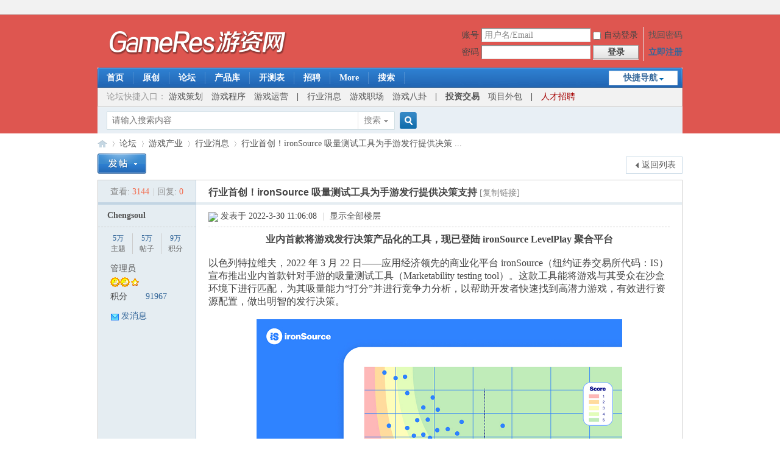

--- FILE ---
content_type: text/html; charset=utf-8
request_url: https://bbs.gameres.com/thread_893893_1_1.html
body_size: 9601
content:
<!DOCTYPE html PUBLIC "-//W3C//DTD XHTML 1.0 Transitional//EN" "http://www.w3.org/TR/xhtml1/DTD/xhtml1-transitional.dtd">
<html xmlns="http://www.w3.org/1999/xhtml">
<head>
<meta http-equiv="Content-Type" content="text/html; charset=utf-8" />
<title>行业首创！ironSource 吸量测试工具为手游发行提供决策支持 - 游戏开发论坛 -  Powered by Discuz!</title>
<link href="https://bbs.gameres.com/thread_893893_1_1.html" rel="canonical" />
<meta name="keywords" content="ironSource,行业消息" />
<meta name="description" content="业内首款将游戏发行决策产品化的工具，现已登陆 ironSource LevelPlay 聚合平台以色列特拉维夫，2022 年 3 月 22 日——应用经济领先的商业化平台 ironSource（纽约证券交 ... " />
<meta name="generator" content="Discuz! X3.4" />
<meta name="author" content="Discuz! Team and Comsenz UI Team" />
<meta name="copyright" content="2001-2021 Tencent Cloud." />
<meta name="MSSmartTagsPreventParsing" content="True" />
<meta http-equiv="MSThemeCompatible" content="Yes" />
<base href="https://bbs.gameres.com/" /><link rel="stylesheet" type="text/css" href="https://di.gameres.com/cache/style_1_common.css?Lco" /><link rel="stylesheet" type="text/css" href="https://di.gameres.com/cache/style_1_forum_viewthread.css?Lco" /><link rel="stylesheet" id="css_extstyle" type="text/css" href="./template/default/style/t1/style.css" /><script type="text/javascript">var STYLEID = '1', STATICURL = './static/', IMGDIR = 'https://img.gameres.com/static/image/common/', VERHASH = 'Lco', charset = 'utf-8', discuz_uid = '0', cookiepre = 'yHah_16ed_', cookiedomain = '.gameres.com', cookiepath = '/', showusercard = '1', attackevasive = '0', disallowfloat = 'newthread|debate|nav|usergroups|task', creditnotice = '2|金币|,4|钻石|', defaultstyle = './template/default/style/t1', REPORTURL = 'aHR0cHM6Ly9iYnMuZ2FtZXJlcy5jb20vdGhyZWFkXzg5Mzg5M18xXzEuaHRtbA==', SITEURL = 'https://bbs.gameres.com/', JSPATH = 'https://img.gameres.com/static/js/', CSSPATH = 'https://di.gameres.com/cache/style_', DYNAMICURL = '';</script>
<script src="https://img.gameres.com/static/js/common.js?Lco" type="text/javascript"></script>
<meta name="application-name" content="游戏开发论坛" />
<meta name="msapplication-tooltip" content="游戏开发论坛" />
<meta name="msapplication-task" content="name=论坛;action-uri=https://bbs.gameres.com/forum.php;icon-uri=https://bbs.gameres.com/https://img.gameres.com/static/image/common//bbs.ico" />
<link rel="archives" title="游戏开发论坛" href="https://bbs.gameres.com/archiver/" />
<script src="https://img.gameres.com/static/js/forum.js?Lco" type="text/javascript"></script>
</head>

<body id="nv_forum" class="pg_viewthread" onkeydown="if(event.keyCode==27) return false;">
<div id="append_parent"></div><div id="ajaxwaitid"></div>
<div id="toptb" class="cl">
<div class="wp">
<div class="z"></div>
<div class="y">
<a id="switchblind" href="javascript:;" onclick="toggleBlind(this)" title="开启辅助访问" class="switchblind"></a>
</div>
</div>
</div>

<div id="hd">
<div class="wp">
<div class="hdc cl"><h2><a href="https://bbs.gameres.com/" title="游戏开发论坛"><img src="https://img.gameres.com/static/image/common//gameres-logo-2019.png" alt="游戏开发论坛" border="0" /></a></h2><script src="https://img.gameres.com/static/js/logging.js?Lco" type="text/javascript"></script>
<form method="post" autocomplete="off" id="lsform" action="member.php?mod=logging&amp;action=login&amp;loginsubmit=yes&amp;infloat=yes&amp;lssubmit=yes" onsubmit="return lsSubmit();">
<div class="fastlg cl">
<span id="return_ls" style="display:none"></span>
<div class="y pns">
<table cellspacing="0" cellpadding="0">
<tr>
<td><label for="ls_username">账号</label></td>
<td><input type="text" name="username" id="ls_username" class="px vm xg1"  value="用户名/Email" onfocus="if(this.value == '用户名/Email'){this.value = '';this.className = 'px vm';}" onblur="if(this.value == ''){this.value = '用户名/Email';this.className = 'px vm xg1';}" tabindex="901" /></td>
<td class="fastlg_l"><label for="ls_cookietime"><input type="checkbox" name="cookietime" id="ls_cookietime" class="pc" value="2592000" tabindex="903" />自动登录</label></td>
<td>&nbsp;<a href="javascript:;" onclick="showWindow('login', 'member.php?mod=logging&action=login&viewlostpw=1')">找回密码</a></td>
</tr>
<tr>
<td><label for="ls_password">密码</label></td>
<td><input type="password" name="password" id="ls_password" class="px vm" autocomplete="off" tabindex="902" /></td>
<td class="fastlg_l"><button type="submit" class="pn vm" tabindex="904" style="width: 75px;"><em>登录</em></button></td>
<td>&nbsp;<a href="member.php?mod=register" class="xi2 xw1">立即注册</a></td>
</tr>
</table>
<input type="hidden" name="formhash" value="cd38b7de" />
<input type="hidden" name="quickforward" value="yes" />
<input type="hidden" name="handlekey" value="ls" />
</div>
</div>
</form>

</div>

<div id="nv">
<a href="javascript:;" id="qmenu" onmouseover="delayShow(this, function () {showMenu({'ctrlid':'qmenu','pos':'34!','ctrlclass':'a','duration':2});showForummenu(20);})">快捷导航</a>
<ul><li id="mn_Nba7e" ><a href="https://www.gameres.com" hidefocus="true" target="_blank"  >首页</a></li><li id="mn_N0327" ><a href="https://www.gameres.com/list/43" hidefocus="true" target="_blank"  >原创</a></li><li id="mn_N5e71" ><a href="https://bbs.gameres.com" hidefocus="true"  >论坛</a></li><li id="mn_Ncc85" ><a href="https://www.16p.com/" hidefocus="true" target="_blank"   style="font-weight: bold;">产品库</a></li><li id="mn_Ndfd1" ><a href="https://www.16p.com/newgame" hidefocus="true" target="_blank"  >开测表</a></li><li id="mn_N2349" ><a href="https://bbs.gameres.com/forum_47_1.html" hidefocus="true" target="_blank"  >招聘</a></li><li id="mn_Nba7e_" onmouseover="navShow('Nba7e_')"><a href="https://www.gameres.com" hidefocus="true" target="_blank"  >More</a></li><li id="mn_Nbb9e" ><a href="https://www.gameres.com/search" hidefocus="true" target="_blank"  >搜索</a></li></ul>
</div>
<div id="mu" class="cl">
<ul class="cl " id="snav_mn_Nba7e_" style="display:none">
<li style="width:12.5%"><a href="#" hidefocus="true"  style="font-weight: bold;color: red">产业</a></li><li style="width:12.5%"><a href="https://www.gameres.com/list/1" hidefocus="true" target="_blank" >厂商·专访</a></li><li style="width:12.5%"><a href="https://www.gameres.com/list/11" hidefocus="true" target="_blank" >观察·投资</a></li><li style="width:12.5%"><a href="https://www.gameres.com/list/6" hidefocus="true" target="_blank" >产品</a></li><li style="width:12.5%"><a href="https://www.gameres.com/list/45" hidefocus="true" target="_blank" >政策</a></li><li style="width:12.5%"><a href="https://www.gameres.com/list/14" hidefocus="true" target="_blank" >电子竞技</a></li><li style="width:12.5%"><a href="https://www.gameres.com/list/42" hidefocus="true" target="_blank" >直播</a></li><li style="width:12.5%"><a href="https://www.gameres.com/list/41" hidefocus="true" target="_blank" >区块链</a></li><li style="width:12.5%"><a href="#" hidefocus="true"  style="font-weight: bold;color: red">平台</a></li><li style="width:12.5%"><a href="https://www.gameres.com/list/46" hidefocus="true" target="_blank" >App Store</a></li><li style="width:12.5%"><a href="https://www.gameres.com/list/40" hidefocus="true" target="_blank" >Steam</a></li><li style="width:12.5%"><a href="https://www.gameres.com/list/5" hidefocus="true" target="_blank" >手游</a></li><li style="width:12.5%"><a href="https://www.gameres.com/list/17" hidefocus="true" target="_blank" >页游·H5</a></li><li style="width:12.5%"><a href="https://www.gameres.com/list/18" hidefocus="true" target="_blank" >端游·PC</a></li><li style="width:12.5%"><a href="https://www.gameres.com/list/16" hidefocus="true" target="_blank" >虚拟·VR·AR</a></li><li style="width:12.5%"><a href="https://www.gameres.com/list/21" hidefocus="true" target="_blank" >主机</a></li><li style="width:12.5%"><a href="#" hidefocus="true"  style="font-weight: bold;color: red">研发</a></li><li style="width:12.5%"><a href="https://www.gameres.com/list/24" hidefocus="true" target="_blank" >拆解分析</a></li><li style="width:12.5%"><a href="https://www.gameres.com/list/25" hidefocus="true" target="_blank" >策划</a></li><li style="width:12.5%"><a href="https://www.gameres.com/list/26" hidefocus="true" target="_blank" >程序·引擎</a></li><li style="width:12.5%"><a href="https://www.gameres.com/list/27" hidefocus="true" target="_blank" >美术</a></li><li style="width:12.5%"><a href="https://www.gameres.com/list/28" hidefocus="true" target="_blank" >音乐</a></li><li style="width:12.5%"><a href="https://www.gameres.com/list/29" hidefocus="true" target="_blank" >测试</a></li><li style="width:12.5%"><a href="#" hidefocus="true" >　</a></li><li style="width:12.5%"><a href="#" hidefocus="true"  style="font-weight: bold;color: red">市场</a></li><li style="width:12.5%"><a href="https://www.gameres.com/list/38" hidefocus="true" target="_blank" >职场·创业</a></li><li style="width:12.5%"><a href="https://www.gameres.com/list/34" hidefocus="true" target="_blank" >运营·渠道</a></li><li style="width:12.5%"><a href="https://www.gameres.com/list/47" hidefocus="true" target="_blank" >海外</a></li><li style="width:12.5%"><a href="https://www.gameres.com/list/33" hidefocus="true" target="_blank" >数据·报告</a></li><li style="width:12.5%"><a href="#" hidefocus="true" >　</a></li><li style="width:12.5%"><a href="#" hidefocus="true" >　</a></li><li style="width:12.5%"><a href="#" hidefocus="true" >　</a></li><li style="width:12.5%"><a href="#" hidefocus="true"  style="font-weight: bold;color: red">其他</a></li><li style="width:12.5%"><a href="https://www.gameres.com/list/44" hidefocus="true" target="_blank" >硬件·周边</a></li><li style="width:12.5%"><a href="https://www.gameres.com/list/15" hidefocus="true" target="_blank" >八卦</a></li><li style="width:12.5%"><a href="https://www.gameres.com/list/22" hidefocus="true" target="_blank" >活动</a></li><li style="width:12.5%"><a href="https://www.gameres.com/list/39" hidefocus="true" target="_blank" >综合</a></li></ul>
</div><div class="a_mu"><table style="width: 958px;height:30px;background-color: #F2F2F2;" cellspacing="0" cellpadding="0" align="center">
<tr>
<td style="text-align: left">



<font style="font-size: 14px;">　<span style="color:#999">论坛快捷入口：</span>
<a href="https://bbs.gameres.com/forum_6.html">游戏策划</a>　<a href="https://bbs.gameres.com/forum_1.html">游戏程序</a>　<a href="https://bbs.gameres.com/forum_55.html">游戏运营</a>　<b>|</b>　<a href="https://bbs.gameres.com/forum_20.html">行业消息</a>　<a href="https://bbs.gameres.com/forum_45.html">游戏职场</a>　<a href="https://bbs.gameres.com/forum_122.html">游戏八卦</a>　<b>|</b>　<b><a href="https://bbs.gameres.com/forum_49.html">投资交易</a></b>　<a href="https://bbs.gameres.com/forum_111.html">项目外包</a>　<b>|</b>　<a href="https://bbs.gameres.com/forum_47.html" style="color:#a40000">人才招聘</a>
</font>

</td>

</tr>
</table></div><div id="scbar" class="cl">
<form id="scbar_form" method="post" autocomplete="off" onsubmit="searchFocus($('scbar_txt'))" action="search.php?searchsubmit=yes" target="_blank">
<input type="hidden" name="mod" id="scbar_mod" value="search" />
<input type="hidden" name="formhash" value="cd38b7de" />
<input type="hidden" name="srchtype" value="title" />
<input type="hidden" name="srhfid" value="20" />
<input type="hidden" name="srhlocality" value="forum::viewthread" />
<table cellspacing="0" cellpadding="0">
<tr>
<td class="scbar_icon_td"></td>
<td class="scbar_txt_td"><input type="text" name="srchtxt" id="scbar_txt" value="请输入搜索内容" autocomplete="off" x-webkit-speech speech /></td>
<td class="scbar_type_td"><a href="javascript:;" id="scbar_type" class="xg1" onclick="showMenu(this.id)" hidefocus="true">搜索</a></td>
<td class="scbar_btn_td"><button type="submit" name="searchsubmit" id="scbar_btn" sc="1" class="pn pnc" value="true"><strong class="xi2">搜索</strong></button></td>
<td class="scbar_hot_td">
<div id="scbar_hot">
</div>
</td>
</tr>
</table>
</form>
</div>
<ul id="scbar_type_menu" class="p_pop" style="display: none;"><li><a href="javascript:;" rel="curforum" fid="20" >本版</a></li><li><a href="javascript:;" rel="user">用户</a></li></ul>
<script type="text/javascript">
initSearchmenu('scbar', '');
</script>
</div>
</div>


<div id="wp" class="wp">
<script type="text/javascript">var fid = parseInt('20'), tid = parseInt('893893');</script>

<script src="https://img.gameres.com/static/js/forum_viewthread.js?Lco" type="text/javascript"></script>
<script type="text/javascript">zoomstatus = parseInt(0);var imagemaxwidth = '600';var aimgcount = new Array();</script>

<style id="diy_style" type="text/css"></style>
<!--[diy=diynavtop]--><div id="diynavtop" class="area"></div><!--[/diy]-->
<div id="pt" class="bm cl">
<div class="z">
<a href="./" class="nvhm" title="首页">游戏开发论坛</a><em>&raquo;</em><a href="https://bbs.gameres.com/forum.php">论坛</a> <em>&rsaquo;</em> <a href="https://bbs.gameres.com/forum.php?gid=121">游戏产业</a> <em>&rsaquo;</em> <a href="https://bbs.gameres.com/forum_20_1.html">行业消息</a> <em>&rsaquo;</em> <a href="https://bbs.gameres.com/thread_893893_1_1.html">行业首创！ironSource 吸量测试工具为手游发行提供决策 ...</a>
</div>
</div>

<style id="diy_style" type="text/css"></style>
<div class="wp">
<!--[diy=diy1]--><div id="diy1" class="area"></div><!--[/diy]-->
</div>

<div id="ct" class="wp cl">
<div id="pgt" class="pgs mbm cl ">
<div class="pgt"></div>
<span class="y pgb"><a href="https://bbs.gameres.com/forum_20_1.html">返回列表</a></span>
<a id="newspecial" onmouseover="$('newspecial').id = 'newspecialtmp';this.id = 'newspecial';showMenu({'ctrlid':this.id})" onclick="showWindow('newthread', 'forum.php?mod=post&action=newthread&fid=20')" href="javascript:;" title="发新帖"><img src="https://img.gameres.com/static/image/common//pn_post.png" alt="发新帖" /></a></div>



<div id="postlist" class="pl bm">
<table cellspacing="0" cellpadding="0">
<tr>
<td class="pls ptn pbn">
<div class="hm ptn">
<span class="xg1">查看:</span> <span class="xi1">3144</span><span class="pipe">|</span><span class="xg1">回复:</span> <span class="xi1">0</span>
</div>
</td>
<td class="plc ptm pbn vwthd">
<h1 class="ts">
<span id="thread_subject">行业首创！ironSource 吸量测试工具为手游发行提供决策支持</span>
</h1>
<span class="xg1">
<a href="https://bbs.gameres.com/thread_893893_1_1.html" onclick="return copyThreadUrl(this, '游戏开发论坛')" >[复制链接]</a>
</span>
</td>
</tr>
</table>


<table cellspacing="0" cellpadding="0" class="ad">
<tr>
<td class="pls">
</td>
<td class="plc">
</td>
</tr>
</table><div id="post_2526099" ><table id="pid2526099" class="plhin" summary="pid2526099" cellspacing="0" cellpadding="0">
<tr>
 <a name="lastpost"></a><td class="pls" rowspan="2">
<div id="favatar2526099" class="pls cl favatar">
<div class="pi">
<div class="authi"><a href="https://bbs.gameres.com/space_uid_256546.html" target="_blank" class="xw1">Chengsoul</a>
</div>
</div>
<div class="p_pop blk bui card_gender_0" id="userinfo2526099" style="display: none; margin-top: -11px;">
<div class="m z">
<div id="userinfo2526099_ma"></div>
</div>
<div class="i y">
<div>
<strong><a href="https://bbs.gameres.com/space_uid_256546.html" target="_blank" class="xi2">Chengsoul</a></strong>
<em>当前离线</em>
</div><dl class="cl">
<dt>积分</dt><dd><a href="https://bbs.gameres.com/home.php?mod=space&uid=256546&do=profile" target="_blank" class="xi2">91967</a></dd>
</dl><div class="imicn">
<a href="https://bbs.gameres.com/home.php?mod=space&amp;uid=256546&amp;do=profile" target="_blank" title="查看详细资料"><img src="https://img.gameres.com/static/image/common//userinfo.gif" alt="查看详细资料" /></a>
</div>
<div id="avatarfeed"><span id="threadsortswait"></span></div>
</div>
</div>
<div>
</div>
<div class="tns xg2"><table cellspacing="0" cellpadding="0"><th><p><a href="https://bbs.gameres.com/home.php?mod=space&uid=256546&do=thread&type=thread&view=me&from=space" class="xi2"><span title="53837">5万</span></a></p>主题</th><th><p><a href="https://bbs.gameres.com/home.php?mod=space&uid=256546&do=thread&type=reply&view=me&from=space" class="xi2"><span title="54078">5万</span></a></p>帖子</th><td><p><a href="https://bbs.gameres.com/home.php?mod=space&uid=256546&do=profile" class="xi2"><span title="91967">9万</span></a></p>积分</td></table></div>

<p><em><a href="https://bbs.gameres.com/home.php?mod=spacecp&amp;ac=usergroup&amp;gid=1" target="_blank">管理员</a></em></p>


<p><span><img src="https://img.gameres.com/static/image/common//star_level3.gif" alt="Rank: 9" /><img src="https://img.gameres.com/static/image/common//star_level3.gif" alt="Rank: 9" /><img src="https://img.gameres.com/static/image/common//star_level1.gif" alt="Rank: 9" /></span></p>



<dl class="pil cl">
	<dt>积分</dt><dd><a href="https://bbs.gameres.com/home.php?mod=space&uid=256546&do=profile" target="_blank" class="xi2">91967</a></dd>
</dl>

<dl class="pil cl"></dl><ul class="xl xl2 o cl">
<li class="pm2"><a href="https://bbs.gameres.com/home.php?mod=spacecp&amp;ac=pm&amp;op=showmsg&amp;handlekey=showmsg_256546&amp;touid=256546&amp;pmid=0&amp;daterange=2&amp;pid=2526099&amp;tid=893893" onclick="showWindow('sendpm', this.href);" title="发消息" class="xi2">发消息</a></li>
</ul>
</div>
</td>
<td class="plc">
<div class="pi">
<div class="pti">
<div class="pdbt">
</div>
<div class="authi">
<img class="authicn vm" id="authicon2526099" src="./static/image/common/online_admin.gif" />
<em id="authorposton2526099">发表于 2022-3-30 11:06:08</em>
<span class="pipe">|</span>
<a href="https://bbs.gameres.com/thread_893893_1_1.html" rel="nofollow">显示全部楼层</a>
<span class="pipe show">|</span><a href="javascript:;" onclick="readmode($('thread_subject').innerHTML, 2526099);" class="show">阅读模式</a>
</div>
</div>
</div><div class="pct"><style type="text/css">.pcb{margin-right:0}</style><div class="pcb">
 
<div class="t_fsz">
<table cellspacing="0" cellpadding="0"><tr><td class="t_f" id="postmessage_2526099">
<div align="center"><strong>业内首款将游戏发行决策产品化的工具，现已登陆 ironSource LevelPlay 聚合平台</strong></div><br />
以色列特拉维夫，2022 年 3 月 22 日——应用经济领先的商业化平台 ironSource（纽约证券交易所代码：IS）宣布推出业内首款针对手游的吸量测试工具（Marketability testing tool）。这款工具能将游戏与其受众在沙盒环境下进行匹配，为其吸量能力“打分”并进行竞争力分析，以帮助开发者快速找到高潜力游戏，有效进行资源配置，做出明智的发行决策。<br />
<br />
<div align="center">
<ignore_js_op>

<img src="https://di.gameres.com/attachment/forum/202203/30/110528lr2yrlygttir1gyr.png" alt="1648519562522153.png" title="1648519562522153.png" />

</ignore_js_op>
</div><br />
此前，游戏行业缺乏能够快速测试原型并提供明确结论的解决方案。初始测试数据不能反映真实的受众反馈，游戏发行常常遭遇“滑铁卢”，因此开发者在测试新的概念时，往往面临巨大挑战。<br />
<br />
现在，ironSource 的手游吸量测试工具可以帮助开发者应对这一挑战，不再盲目依靠直觉，用数据事实说话。这款工具能测试游戏在预期受众群体中的表现，将用户接受度以曲线图的形式呈现，并与同类竞品进行横向对比。此外，它还能为游戏的盈利潜力打分，让开发者迅速、准确地决定是否要进行大规模发行。<br />
<br />
ironSource 产品副总裁 Nimrod Zuta 表示：“在手游行业，产品的时效和利润至关重要，但市面上却缺乏一款可评估游戏规模化盈利能力和用户接受度的免费工具。ironSource 手游吸量测试工具填补了这一空白，开发者可以将资源集中在那些回报能力最高的游戏上，同时也不会错过每一个潜力股。目前，我们的发行解决方案 Supersonic 已经在其帮助下发行了多个超休闲游戏爆款，包括已冲入排行榜长达 14 周之久的《Color Match》。”<br />
<br />
该工具现已面向所有 ironSource LevelPlay 聚合平台用户免费开放。未来，ironSource 计划将更多重要业务功能集成至 LevelPlay，让开发者获得更好的一站式服务，顺利实现业务拓展。<br />
<br />
<strong><font color="#8b0000">关于 ironSource</font></strong><br />
<br />
ironSource 作为应用经济领域领先的商业化平台，致力于赋能移动内容创造者在应用经济中取得全面成功。开发者可通过 ironSource 平台将应用发展为成功且可拓展的业务，在功能完备的软件解决方案的帮助下获取用户、变现内容、分析和优化业务表现，以实现全面的增长。此外，ironSource 平台还使电信运营商能为设备打造更为丰富的体验，在设备的整个生命周期为用户提供更为贴切和相关的应用推荐及服务建议，以增强用户粘性。作为应用经济核心不可或缺的商业化平台，ironSource 让客户专注于其擅长的领域，在应用经济大潮下实现业务增长，同时也为用户提供更为出色的应用和用户体验，更多信息请关注 “ironSource” 微信公众号或访问 https://www.is.com/zh-hant/。<br />
<br />
</td></tr></table>

<div class="ptg mbm mtn">
<a title="ironSource" href="misc.php?mod=tag&amp;id=35357" target="_blank">ironSource</a></div>

</div>
<div id="comment_2526099" class="cm">
</div>

<div id="post_rate_div_2526099"></div>
</div>
</div>

</td></tr>
<tr><td class="plc plm">
<div class="mtw mbw">
<h3 class="pbm mbm bbda">相关帖子</h3>
<ul class="xl xl2 cl"><li>&#8226; <a href="https://bbs.gameres.com/thread_892884_1_1.html" title="第三届 Supersonic Superstars 挑战赛火热进行中，最高奖金逾 200 万美元" target="_blank">第三届 Supersonic Superstars 挑战赛火热进行中，最高奖金逾 200 万美元</a></li>
<li>&#8226; <a href="https://bbs.gameres.com/thread_892940_1_1.html" title="ironSource应用分析工具App Analytics上线，平台功能进一步完善" target="_blank">ironSource应用分析工具App Analytics上线，平台功能进一步完善</a></li>
<li>&#8226; <a href="https://bbs.gameres.com/thread_893181_1_1.html" title="ironSource 新功能发布，开发者可在同一会话中实时调整广告策略" target="_blank">ironSource 新功能发布，开发者可在同一会话中实时调整广告策略</a></li>
<li>&#8226; <a href="https://bbs.gameres.com/thread_893664_1_1.html" title="GameRefinery手游报告：玩家动机和用户群分布洞察" target="_blank">GameRefinery手游报告：玩家动机和用户群分布洞察</a></li>
<li>&#8226; <a href="https://bbs.gameres.com/thread_894223_1_1.html" title="ironSource Luna 正式推出针对苹果搜索广告的自动化投放工具" target="_blank">ironSource Luna 正式推出针对苹果搜索广告的自动化投放工具</a></li>
<li>&#8226; <a href="https://bbs.gameres.com/thread_894632_1_1.html" title="ironSource LevelPlay 聚合平台宣布与全球知名游戏发行商 Tilting Point 合作升级" target="_blank">ironSource LevelPlay 聚合平台宣布与全球知名游戏发行商 Tilting Point 合作升级</a></li>
<li>&#8226; <a href="https://bbs.gameres.com/thread_894780_1_1.html" title="ironSource 推出 Luna Views，通过定制化数据面板呈现多渠道广告效果" target="_blank">ironSource 推出 Luna Views，通过定制化数据面板呈现多渠道广告效果</a></li>
<li>&#8226; <a href="https://bbs.gameres.com/thread_895212_1_1.html" title="ironSource LevelPlay 聚合平台，现已适配应用开发框架工具包 Flutter" target="_blank">ironSource LevelPlay 聚合平台，现已适配应用开发框架工具包 Flutter</a></li>
<li>&#8226; <a href="https://bbs.gameres.com/thread_897107_1_1.html" title="ironSource 宣布启动第四届 Superstars 挑战赛，单项奖金高达 200 万美元" target="_blank">ironSource 宣布启动第四届 Superstars 挑战赛，单项奖金高达 200 万美元</a></li>
<li>&#8226; <a href="https://bbs.gameres.com/thread_897889_1_1.html" title="ironSource 市场研究专家：大门跑酷强势崛起，带领跑酷品类重回巅峰" target="_blank">ironSource 市场研究专家：大门跑酷强势崛起，带领跑酷品类重回巅峰</a></li>
</ul>
</div>
</td>
</tr>
<tr id="_postposition2526099"></tr>
<tr>
<td class="pls"></td>
<td class="plc" style="overflow:visible;">
<div class="po hin">
<div class="pob cl">
<em>
<a class="fastre" href="forum.php?mod=post&amp;action=reply&amp;fid=20&amp;tid=893893&amp;reppost=2526099&amp;extra=page%3D1&amp;page=1" onclick="showWindow('reply', this.href)">回复</a>
</em>

<p>
<a href="javascript:;" onclick="showWindow('miscreport2526099', 'misc.php?mod=report&rtype=post&rid=2526099&tid=893893&fid=20', 'get', -1);return false;">举报</a>
</p>

</div>
</div>
</td>
</tr>
<tr class="ad">
<td class="pls">
</td>
<td class="plc">
</td>
</tr>
</table>
<script type="text/javascript" reload="1">
aimgcount[2526099] = ['1035143'];
attachimggroup(2526099);
var aimgfid = 0;
</script>
</div><div id="postlistreply" class="pl"><div id="post_new" class="viewthread_table" style="display: none"></div></div>
</div>


<form method="post" autocomplete="off" name="modactions" id="modactions">
<input type="hidden" name="formhash" value="cd38b7de" />
<input type="hidden" name="optgroup" />
<input type="hidden" name="operation" />
<input type="hidden" name="listextra" value="page%3D1" />
<input type="hidden" name="page" value="1" />
</form>



<div class="pgs mtm mbm cl">
<span class="pgb y"><a href="https://bbs.gameres.com/forum_20_1.html">返回列表</a></span>
<a id="newspecialtmp" onmouseover="$('newspecial').id = 'newspecialtmp';this.id = 'newspecial';showMenu({'ctrlid':this.id})" onclick="showWindow('newthread', 'forum.php?mod=post&action=newthread&fid=20')" href="javascript:;" title="发新帖"><img src="https://img.gameres.com/static/image/common//pn_post.png" alt="发新帖" /></a>
</div>

<!--[diy=diyfastposttop]--><div id="diyfastposttop" class="area"></div><!--[/diy]-->
<script type="text/javascript">
var postminchars = parseInt('10');
var postmaxchars = parseInt('10000');
var disablepostctrl = parseInt('0');
</script>

<div id="f_pst" class="pl bm bmw">
<form method="post" autocomplete="off" id="fastpostform" action="forum.php?mod=post&amp;action=reply&amp;fid=20&amp;tid=893893&amp;extra=page%3D1&amp;replysubmit=yes&amp;infloat=yes&amp;handlekey=fastpost" onSubmit="return fastpostvalidate(this)">
<table cellspacing="0" cellpadding="0">
<tr>
<td class="pls">
</td>
<td class="plc">

<span id="fastpostreturn"></span>


<div class="cl">
<div id="fastposteditor">
<div class="tedt mtn">
<div class="bar">
<span class="y">
<a href="https://bbs.gameres.com/forum.php?mod=post&amp;action=reply&amp;fid=20&amp;tid=893893" onclick="return switchAdvanceMode(this.href)">高级模式</a>
</span><script src="https://img.gameres.com/static/js/seditor.js?Lco" type="text/javascript"></script>
<div class="fpd">
<a href="javascript:;" title="文字加粗" class="fbld">B</a>
<a href="javascript:;" title="设置文字颜色" class="fclr" id="fastpostforecolor">Color</a>
<a id="fastpostimg" href="javascript:;" title="图片" class="fmg">Image</a>
<a id="fastposturl" href="javascript:;" title="添加链接" class="flnk">Link</a>
<a id="fastpostquote" href="javascript:;" title="引用" class="fqt">Quote</a>
<a id="fastpostcode" href="javascript:;" title="代码" class="fcd">Code</a>
<a href="javascript:;" class="fsml" id="fastpostsml">Smilies</a>
</div></div>
<div class="area">
<div class="pt hm">
您需要登录后才可以回帖 <a href="member.php?mod=logging&amp;action=login" onclick="showWindow('login', this.href)" class="xi2">登录</a> | <a href="member.php?mod=register" class="xi2">立即注册</a>
</div>
</div>
</div>
</div>
</div>
<div id="seccheck_fastpost">
</div>


<input type="hidden" name="formhash" value="cd38b7de" />
<input type="hidden" name="usesig" value="" />
<input type="hidden" name="subject" value="  " />
<p class="ptm pnpost">
<a href="https://bbs.gameres.com/home.php?mod=spacecp&amp;ac=credit&amp;op=rule&amp;fid=20" class="y" target="_blank">本版积分规则</a>
<button type="button" onclick="showWindow('login', 'member.php?mod=logging&action=login&guestmessage=yes')"  onmouseover="checkpostrule('seccheck_fastpost', 'ac=reply');this.onmouseover=null" name="replysubmit" id="fastpostsubmit" class="pn pnc vm" value="replysubmit" tabindex="5"><strong>发表回复</strong></button>
<label for="fastpostrefresh"><input id="fastpostrefresh" type="checkbox" class="pc" />回帖后跳转到最后一页</label>
<script type="text/javascript">if(getcookie('fastpostrefresh') == 1) {$('fastpostrefresh').checked=true;}</script>
</p>
</td>
</tr>
</table>
</form>
</div>

</div>

<div class="wp mtn">
<!--[diy=diy3]--><div id="diy3" class="area"></div><!--[/diy]-->
</div>

<script type="text/javascript">
function succeedhandle_followmod(url, msg, values) {
var fObj = $('followmod_'+values['fuid']);
if(values['type'] == 'add') {
fObj.innerHTML = '不收听';
fObj.href = 'home.php?mod=spacecp&ac=follow&op=del&fuid='+values['fuid'];
} else if(values['type'] == 'del') {
fObj.innerHTML = '收听TA';
fObj.href = 'home.php?mod=spacecp&ac=follow&op=add&hash=cd38b7de&fuid='+values['fuid'];
}
}
fixed_avatar([2526099], 0);
</script>	</div>
<div id="ft" class="wp cl">
<div id="flk" class="y">
<p>
<a href="https://www.gameres.com/cp.html" target="_blank" >作品发布</a><span class="pipe">|</span><a href="https://www.gameres.com/fabu.html" target="_blank" >文章投稿</a><span class="pipe">|</span><a href="https://www.gameres.com/ad.html" target="_blank" >广告合作</a><span class="pipe">|</span><a href="https://www.gameres.com/about.html" target="_blank" >关于本站</a><span class="pipe">|</span><strong><a href="https://bbs.gameres.com" target="_blank">游戏开发论坛</a></strong>
( <a href="https://beian.miit.gov.cn/" target="_blank">闽ICP备17032699号-3</a> )<script>
var _hmt = _hmt || [];
(function() {
  var hm = document.createElement("script");
  hm.src = "https://hm.baidu.com/hm.js?da15d801c31af4462f4da256d5cf95e8";
  var s = document.getElementsByTagName("script")[0]; 
  s.parentNode.insertBefore(hm, s);
})();
</script>
</p>
<p class="xs0">
GMT+8, 2026-1-29 01:44<span id="debuginfo">
</span>
</p>
</div>
<div id="frt">
<p>Powered by <strong><a href="http://www.discuz.net" target="_blank">Discuz!</a></strong> <em>X3.4</em></p>
<p class="xs0">Copyright &copy; 2001-2021, Tencent Cloud.</p>
</div></div>
<script src="home.php?mod=misc&ac=sendmail&rand=1769622259" type="text/javascript"></script>

<div id="scrolltop">
<span><a href="https://bbs.gameres.com/forum.php?mod=post&amp;action=reply&amp;fid=20&amp;tid=893893&amp;extra=page%3D1&amp;page=1" onclick="showWindow('reply', this.href)" class="replyfast" title="快速回复"><b>快速回复</b></a></span>
<span hidefocus="true"><a title="返回顶部" onclick="window.scrollTo('0','0')" class="scrolltopa" ><b>返回顶部</b></a></span>
<span>
<a href="https://bbs.gameres.com/forum_20_1.html" hidefocus="true" class="returnlist" title="返回列表"><b>返回列表</b></a>
</span>
</div>
<script type="text/javascript">_attachEvent(window, 'scroll', function () { showTopLink(); });checkBlind();</script>
</body>
</html>
